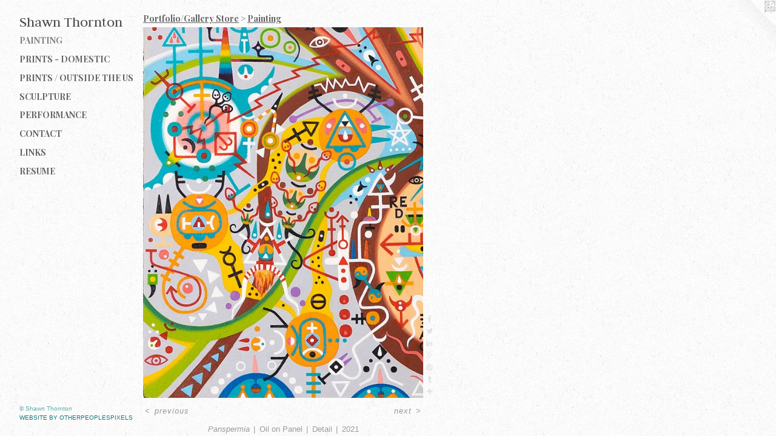

--- FILE ---
content_type: text/html;charset=utf-8
request_url: https://shawnthorntonpainting.com/artwork/4960794-Panspermia.html
body_size: 3636
content:
<!doctype html><html class="no-js a-image mobile-title-align--center has-mobile-menu-icon--left p-artwork has-page-nav l-detailed mobile-menu-align--center has-wall-text "><head><meta charset="utf-8" /><meta content="IE=edge" http-equiv="X-UA-Compatible" /><meta http-equiv="X-OPP-Site-Id" content="58253" /><meta http-equiv="X-OPP-Revision" content="1607" /><meta http-equiv="X-OPP-Locke-Environment" content="production" /><meta http-equiv="X-OPP-Locke-Release" content="v0.0.141" /><title>Shawn Thornton</title><link rel="canonical" href="https://shawnthorntonpainting.com/artwork/4960794-Panspermia.html" /><meta content="website" property="og:type" /><meta property="og:url" content="https://shawnthorntonpainting.com/artwork/4960794-Panspermia.html" /><meta property="og:title" content="Panspermia" /><meta content="width=device-width, initial-scale=1" name="viewport" /><link type="text/css" rel="stylesheet" href="//cdnjs.cloudflare.com/ajax/libs/normalize/3.0.2/normalize.min.css" /><link type="text/css" rel="stylesheet" media="only all" href="//maxcdn.bootstrapcdn.com/font-awesome/4.3.0/css/font-awesome.min.css" /><link type="text/css" rel="stylesheet" media="not all and (min-device-width: 600px) and (min-device-height: 600px)" href="/release/locke/production/v0.0.141/css/small.css" /><link type="text/css" rel="stylesheet" media="only all and (min-device-width: 600px) and (min-device-height: 600px)" href="/release/locke/production/v0.0.141/css/large-detailed.css" /><link type="text/css" rel="stylesheet" media="not all and (min-device-width: 600px) and (min-device-height: 600px)" href="/r17640896890000001607/css/small-site.css" /><link type="text/css" rel="stylesheet" media="only all and (min-device-width: 600px) and (min-device-height: 600px)" href="/r17640896890000001607/css/large-site.css" /><link type="text/css" rel="stylesheet" media="only all and (min-device-width: 600px) and (min-device-height: 600px)" href="//fonts.googleapis.com/css?family=Judson:400" /><link type="text/css" rel="stylesheet" media="only all and (min-device-width: 600px) and (min-device-height: 600px)" href="//fonts.googleapis.com/css?family=Playfair+Display:700" /><link type="text/css" rel="stylesheet" media="not all and (min-device-width: 600px) and (min-device-height: 600px)" href="//fonts.googleapis.com/css?family=Playfair+Display:700&amp;text=MENUHomePrtfli%2FGay%20SCncLksRu" /><link type="text/css" rel="stylesheet" media="not all and (min-device-width: 600px) and (min-device-height: 600px)" href="//fonts.googleapis.com/css?family=Judson:400&amp;text=Shawn%20Tort" /><script>window.OPP = window.OPP || {};
OPP.modernMQ = 'only all';
OPP.smallMQ = 'not all and (min-device-width: 600px) and (min-device-height: 600px)';
OPP.largeMQ = 'only all and (min-device-width: 600px) and (min-device-height: 600px)';
OPP.downURI = '/x/2/5/3/58253/.down';
OPP.gracePeriodURI = '/x/2/5/3/58253/.grace_period';
OPP.imgL = function (img) {
  !window.lazySizes && img.onerror();
};
OPP.imgE = function (img) {
  img.onerror = img.onload = null;
  img.src = img.getAttribute('data-src');
  //img.srcset = img.getAttribute('data-srcset');
};</script><script src="/release/locke/production/v0.0.141/js/modernizr.js"></script><script src="/release/locke/production/v0.0.141/js/masonry.js"></script><script src="/release/locke/production/v0.0.141/js/respimage.js"></script><script src="/release/locke/production/v0.0.141/js/ls.aspectratio.js"></script><script src="/release/locke/production/v0.0.141/js/lazysizes.js"></script><script src="/release/locke/production/v0.0.141/js/large.js"></script><script src="/release/locke/production/v0.0.141/js/hammer.js"></script><script>if (!Modernizr.mq('only all')) { document.write('<link type="text/css" rel="stylesheet" href="/release/locke/production/v0.0.141/css/minimal.css">') }</script><style>.media-max-width {
  display: block;
}

@media (min-height: 2080px) {

  .media-max-width {
    max-width: 1336.0px;
  }

}

@media (max-height: 2080px) {

  .media-max-width {
    max-width: 64.23076923076923vh;
  }

}</style><script>(function(i,s,o,g,r,a,m){i['GoogleAnalyticsObject']=r;i[r]=i[r]||function(){
(i[r].q=i[r].q||[]).push(arguments)},i[r].l=1*new Date();a=s.createElement(o),
m=s.getElementsByTagName(o)[0];a.async=1;a.src=g;m.parentNode.insertBefore(a,m)
})(window,document,'script','//www.google-analytics.com/analytics.js','ga');
ga('create', 'UA-68160229-1', 'auto');
ga('send', 'pageview');</script></head><body><header id="header"><a class=" site-title" href="/home.html"><span class=" site-title-text u-break-word">Shawn Thornton</span><div class=" site-title-media"></div></a><a id="mobile-menu-icon" class="mobile-menu-icon hidden--no-js hidden--large"><svg viewBox="0 0 21 17" width="21" height="17" fill="currentColor"><rect x="0" y="0" width="21" height="3" rx="0"></rect><rect x="0" y="7" width="21" height="3" rx="0"></rect><rect x="0" y="14" width="21" height="3" rx="0"></rect></svg></a></header><nav class=" hidden--large"><ul class=" site-nav"><li class="nav-item nav-home "><a class="nav-link " href="/home.html">Home</a></li><li class="nav-item expanded nav-museum "><a class="nav-link " href="/section/422232.html">Portfolio/Gallery Store</a><ul><li class="nav-gallery nav-item expanded "><a class="selected nav-link " href="/section/422233-Painting.html">Painting</a></li><li class="nav-gallery nav-item expanded "><a class="nav-link " href="/section/422280-Gallery%20Store%2fDomestic%20.html">Prints - Domestic </a></li><li class="nav-gallery nav-item expanded "><a class="nav-link " href="/section/483744-Gallery%20Store%2fInternational%20.html">Prints / Outside the US</a></li><li class="nav-gallery nav-item expanded "><a class="nav-link " href="/section/453622-Sculpture.html">Sculpture</a></li><li class="nav-gallery nav-item expanded "><a class="nav-link " href="/section/422281-Performance.html">Performance</a></li></ul></li><li class="nav-item nav-contact "><a class="nav-link " href="/contact.html">Contact</a></li><li class="nav-links nav-item "><a class="nav-link " href="/links.html">Links</a></li><li class="nav-pdf nav-item "><a target="_blank" class="nav-link " href="//img-cache.oppcdn.com/fixed/58253/sthorn1.otherpeoplespixels.com-1441505617.pdf">Resume</a></li></ul></nav><div class=" content"><nav class=" hidden--small" id="nav"><header><a class=" site-title" href="/home.html"><span class=" site-title-text u-break-word">Shawn Thornton</span><div class=" site-title-media"></div></a></header><ul class=" site-nav"><li class="nav-item nav-home "><a class="nav-link " href="/home.html">Home</a></li><li class="nav-item expanded nav-museum "><a class="nav-link " href="/section/422232.html">Portfolio/Gallery Store</a><ul><li class="nav-gallery nav-item expanded "><a class="selected nav-link " href="/section/422233-Painting.html">Painting</a></li><li class="nav-gallery nav-item expanded "><a class="nav-link " href="/section/422280-Gallery%20Store%2fDomestic%20.html">Prints - Domestic </a></li><li class="nav-gallery nav-item expanded "><a class="nav-link " href="/section/483744-Gallery%20Store%2fInternational%20.html">Prints / Outside the US</a></li><li class="nav-gallery nav-item expanded "><a class="nav-link " href="/section/453622-Sculpture.html">Sculpture</a></li><li class="nav-gallery nav-item expanded "><a class="nav-link " href="/section/422281-Performance.html">Performance</a></li></ul></li><li class="nav-item nav-contact "><a class="nav-link " href="/contact.html">Contact</a></li><li class="nav-links nav-item "><a class="nav-link " href="/links.html">Links</a></li><li class="nav-pdf nav-item "><a target="_blank" class="nav-link " href="//img-cache.oppcdn.com/fixed/58253/sthorn1.otherpeoplespixels.com-1441505617.pdf">Resume</a></li></ul><footer><div class=" copyright">© Shawn Thornton</div><div class=" credit"><a href="http://otherpeoplespixels.com/ref/shawnthorntonpainting.com" target="_blank">Website by OtherPeoplesPixels</a></div></footer></nav><main id="main"><a class=" logo hidden--small" href="http://otherpeoplespixels.com/ref/shawnthorntonpainting.com" title="Website by OtherPeoplesPixels" target="_blank"></a><div class=" page clearfix media-max-width"><h1 class="parent-title title"><a href="/section/422232.html" class="root title-segment hidden--small">Portfolio/Gallery Store</a><span class=" title-sep hidden--small"> &gt; </span><a class=" title-segment" href="/section/422233-Painting.html">Painting
</a></h1><div class=" media-and-info"><div class=" page-media-wrapper media"><a class=" page-media" title="Panspermia" href="/artwork/4754135-The%20Cosmic%20Giggle.html" id="media"><img data-aspectratio="1336/1768" class="u-img " alt="Panspermia" src="//img-cache.oppcdn.com/fixed/58253/assets/6uhBMRPDU9H4bD3w.jpg" srcset="//img-cache.oppcdn.com/img/v1.0/s:58253/t:QkxBTksrVEVYVCtIRVJF/p:12/g:tl/o:2.5/a:50/q:90/1336x1768-6uhBMRPDU9H4bD3w.jpg/1336x1768/e3f451fab86879713b67e06fb57629b5.jpg 1336w,
//img-cache.oppcdn.com/img/v1.0/s:58253/t:QkxBTksrVEVYVCtIRVJF/p:12/g:tl/o:2.5/a:50/q:90/984x4096-6uhBMRPDU9H4bD3w.jpg/984x1302/be5548879ba9f0c89c2a347a7cc74a7b.jpg 984w,
//img-cache.oppcdn.com/img/v1.0/s:58253/t:QkxBTksrVEVYVCtIRVJF/p:12/g:tl/o:2.5/a:50/q:90/2520x1220-6uhBMRPDU9H4bD3w.jpg/921x1220/e791c519352ab154dc384768e349ccb1.jpg 921w,
//img-cache.oppcdn.com/img/v1.0/s:58253/t:QkxBTksrVEVYVCtIRVJF/p:12/g:tl/o:2.5/a:50/q:90/640x4096-6uhBMRPDU9H4bD3w.jpg/640x846/e2a9873b843c384d01d872e50c029412.jpg 640w,
//img-cache.oppcdn.com/img/v1.0/s:58253/t:QkxBTksrVEVYVCtIRVJF/p:12/g:tl/o:2.5/a:50/q:90/1640x830-6uhBMRPDU9H4bD3w.jpg/627x830/6afd98652d0a69ef29a37938c5de6953.jpg 627w,
//img-cache.oppcdn.com/img/v1.0/s:58253/t:QkxBTksrVEVYVCtIRVJF/p:12/g:tl/o:2.5/a:50/q:90/1400x720-6uhBMRPDU9H4bD3w.jpg/544x720/b4192aab8ddc69f9310a1d954c1f33da.jpg 544w,
//img-cache.oppcdn.com/img/v1.0/s:58253/t:QkxBTksrVEVYVCtIRVJF/p:12/g:tl/o:2.5/a:50/q:90/984x588-6uhBMRPDU9H4bD3w.jpg/444x588/0b2e72cbe0ccd5654c2334e6b9532dbf.jpg 444w,
//img-cache.oppcdn.com/fixed/58253/assets/6uhBMRPDU9H4bD3w.jpg 362w" sizes="(max-device-width: 599px) 100vw,
(max-device-height: 599px) 100vw,
(max-width: 362px) 362px,
(max-height: 480px) 362px,
(max-width: 444px) 444px,
(max-height: 588px) 444px,
(max-width: 544px) 544px,
(max-height: 720px) 544px,
(max-width: 627px) 627px,
(max-height: 830px) 627px,
(max-width: 640px) 640px,
(max-height: 846px) 640px,
(max-width: 921px) 921px,
(max-height: 1220px) 921px,
(max-width: 984px) 984px,
(max-height: 1302px) 984px,
1336px" /></a><a class=" zoom-corner" style="display: none" id="zoom-corner"><span class=" zoom-icon fa fa-search-plus"></span></a><div class="share-buttons a2a_kit social-icons hidden--small" data-a2a-title="Panspermia" data-a2a-url="https://shawnthorntonpainting.com/artwork/4960794-Panspermia.html"><a class="u-img-link a2a_button_facebook share-button "><span class="facebook social-icon fa-facebook fa "></span></a><a class="u-img-link share-button a2a_button_twitter "><span class="twitter fa-twitter social-icon fa "></span></a><a class="u-img-link share-button a2a_button_linkedin "><span class="linkedin social-icon fa-linkedin fa "></span></a><a class="a2a_button_google_plus u-img-link share-button "><span class="googleplus fa-google-plus social-icon fa "></span></a><a class="u-img-link a2a_button_pinterest share-button "><span class="fa-pinterest social-icon pinterest fa "></span></a><a class="u-img-link a2a_button_tumblr share-button "><span class="fa-tumblr social-icon tumblr fa "></span></a><a target="_blank" class="u-img-link share-button a2a_dd " href="https://www.addtoany.com/share_save"><span class="social-icon share fa-plus fa "></span></a></div></div><div class=" info border-color"><div class=" wall-text border-color"><div class=" wt-item wt-title">Panspermia</div><div class=" wt-item wt-media">Oil on Panel</div><div class=" wt-item wt-dimensions">Detail</div><div class=" wt-item wt-date">2021</div></div><div class=" page-nav hidden--small border-color clearfix"><a class=" prev" id="artwork-prev" href="/artwork/4960793-Panspermia.html">&lt; <span class=" m-hover-show">previous</span></a> <a class=" next" id="artwork-next" href="/artwork/4754135-The%20Cosmic%20Giggle.html"><span class=" m-hover-show">next</span> &gt;</a></div></div></div><div class="share-buttons a2a_kit social-icons hidden--large" data-a2a-title="Panspermia" data-a2a-url="https://shawnthorntonpainting.com/artwork/4960794-Panspermia.html"><a class="u-img-link a2a_button_facebook share-button "><span class="facebook social-icon fa-facebook fa "></span></a><a class="u-img-link share-button a2a_button_twitter "><span class="twitter fa-twitter social-icon fa "></span></a><a class="u-img-link share-button a2a_button_linkedin "><span class="linkedin social-icon fa-linkedin fa "></span></a><a class="a2a_button_google_plus u-img-link share-button "><span class="googleplus fa-google-plus social-icon fa "></span></a><a class="u-img-link a2a_button_pinterest share-button "><span class="fa-pinterest social-icon pinterest fa "></span></a><a class="u-img-link a2a_button_tumblr share-button "><span class="fa-tumblr social-icon tumblr fa "></span></a><a target="_blank" class="u-img-link share-button a2a_dd " href="https://www.addtoany.com/share_save"><span class="social-icon share fa-plus fa "></span></a></div></div></main></div><footer><div class=" copyright">© Shawn Thornton</div><div class=" credit"><a href="http://otherpeoplespixels.com/ref/shawnthorntonpainting.com" target="_blank">Website by OtherPeoplesPixels</a></div></footer><div class=" modal zoom-modal" style="display: none" id="zoom-modal"><style>@media (min-aspect-ratio: 167/221) {

  .zoom-media {
    width: auto;
    max-height: 1768px;
    height: 100%;
  }

}

@media (max-aspect-ratio: 167/221) {

  .zoom-media {
    height: auto;
    max-width: 1336px;
    width: 100%;
  }

}
@supports (object-fit: contain) {
  img.zoom-media {
    object-fit: contain;
    width: 100%;
    height: 100%;
    max-width: 1336px;
    max-height: 1768px;
  }
}</style><div class=" zoom-media-wrapper"><img onerror="OPP.imgE(this);" onload="OPP.imgL(this);" data-src="//img-cache.oppcdn.com/fixed/58253/assets/6uhBMRPDU9H4bD3w.jpg" data-srcset="//img-cache.oppcdn.com/img/v1.0/s:58253/t:QkxBTksrVEVYVCtIRVJF/p:12/g:tl/o:2.5/a:50/q:90/1336x1768-6uhBMRPDU9H4bD3w.jpg/1336x1768/e3f451fab86879713b67e06fb57629b5.jpg 1336w,
//img-cache.oppcdn.com/img/v1.0/s:58253/t:QkxBTksrVEVYVCtIRVJF/p:12/g:tl/o:2.5/a:50/q:90/984x4096-6uhBMRPDU9H4bD3w.jpg/984x1302/be5548879ba9f0c89c2a347a7cc74a7b.jpg 984w,
//img-cache.oppcdn.com/img/v1.0/s:58253/t:QkxBTksrVEVYVCtIRVJF/p:12/g:tl/o:2.5/a:50/q:90/2520x1220-6uhBMRPDU9H4bD3w.jpg/921x1220/e791c519352ab154dc384768e349ccb1.jpg 921w,
//img-cache.oppcdn.com/img/v1.0/s:58253/t:QkxBTksrVEVYVCtIRVJF/p:12/g:tl/o:2.5/a:50/q:90/640x4096-6uhBMRPDU9H4bD3w.jpg/640x846/e2a9873b843c384d01d872e50c029412.jpg 640w,
//img-cache.oppcdn.com/img/v1.0/s:58253/t:QkxBTksrVEVYVCtIRVJF/p:12/g:tl/o:2.5/a:50/q:90/1640x830-6uhBMRPDU9H4bD3w.jpg/627x830/6afd98652d0a69ef29a37938c5de6953.jpg 627w,
//img-cache.oppcdn.com/img/v1.0/s:58253/t:QkxBTksrVEVYVCtIRVJF/p:12/g:tl/o:2.5/a:50/q:90/1400x720-6uhBMRPDU9H4bD3w.jpg/544x720/b4192aab8ddc69f9310a1d954c1f33da.jpg 544w,
//img-cache.oppcdn.com/img/v1.0/s:58253/t:QkxBTksrVEVYVCtIRVJF/p:12/g:tl/o:2.5/a:50/q:90/984x588-6uhBMRPDU9H4bD3w.jpg/444x588/0b2e72cbe0ccd5654c2334e6b9532dbf.jpg 444w,
//img-cache.oppcdn.com/fixed/58253/assets/6uhBMRPDU9H4bD3w.jpg 362w" data-sizes="(max-device-width: 599px) 100vw,
(max-device-height: 599px) 100vw,
(max-width: 362px) 362px,
(max-height: 480px) 362px,
(max-width: 444px) 444px,
(max-height: 588px) 444px,
(max-width: 544px) 544px,
(max-height: 720px) 544px,
(max-width: 627px) 627px,
(max-height: 830px) 627px,
(max-width: 640px) 640px,
(max-height: 846px) 640px,
(max-width: 921px) 921px,
(max-height: 1220px) 921px,
(max-width: 984px) 984px,
(max-height: 1302px) 984px,
1336px" class="zoom-media lazyload hidden--no-js " alt="Panspermia" /><noscript><img class="zoom-media " alt="Panspermia" src="//img-cache.oppcdn.com/fixed/58253/assets/6uhBMRPDU9H4bD3w.jpg" /></noscript></div></div><div class=" offline"></div><script src="/release/locke/production/v0.0.141/js/small.js"></script><script src="/release/locke/production/v0.0.141/js/artwork.js"></script><script>var a2a_config = a2a_config || {};a2a_config.prioritize = ['facebook','twitter','linkedin','googleplus','pinterest','instagram','tumblr','share'];a2a_config.onclick = 1;(function(){  var a = document.createElement('script');  a.type = 'text/javascript'; a.async = true;  a.src = '//static.addtoany.com/menu/page.js';  document.getElementsByTagName('head')[0].appendChild(a);})();</script><script>window.oppa=window.oppa||function(){(oppa.q=oppa.q||[]).push(arguments)};oppa('config','pathname','production/v0.0.141/58253');oppa('set','g','true');oppa('set','l','detailed');oppa('set','p','artwork');oppa('set','a','image');oppa('rect','m','media','main');oppa('send');</script><script async="" src="/release/locke/production/v0.0.141/js/analytics.js"></script><script src="https://otherpeoplespixels.com/static/enable-preview.js"></script></body></html>

--- FILE ---
content_type: text/css; charset=utf-8
request_url: https://fonts.googleapis.com/css?family=Playfair+Display:700&text=MENUHomePrtfli%2FGay%20SCncLksRu
body_size: -410
content:
@font-face {
  font-family: 'Playfair Display';
  font-style: normal;
  font-weight: 700;
  src: url(https://fonts.gstatic.com/l/font?kit=nuFvD-vYSZviVYUb_rj3ij__anPXJzDwcbmjWBN2PKeiukDVZNLo_EWrKVa0PeusMNOoKgNI-e_zX9QAdXDz1DPOWBcL_WcB&skey=f3b68f0152604ed9&v=v40) format('woff2');
}


--- FILE ---
content_type: text/css; charset=utf-8
request_url: https://fonts.googleapis.com/css?family=Judson:400&text=Shawn%20Tort
body_size: -472
content:
@font-face {
  font-family: 'Judson';
  font-style: normal;
  font-weight: 400;
  src: url(https://fonts.gstatic.com/l/font?kit=FeVRS0Fbvbc14VxRCrNy1bRRmU4Nlq1HWjbaHk0&skey=5e4bbbcb41f6cd25&v=v20) format('woff2');
}


--- FILE ---
content_type: text/plain
request_url: https://www.google-analytics.com/j/collect?v=1&_v=j102&a=498987525&t=pageview&_s=1&dl=https%3A%2F%2Fshawnthorntonpainting.com%2Fartwork%2F4960794-Panspermia.html&ul=en-us%40posix&dt=Shawn%20Thornton&sr=1280x720&vp=1280x720&_u=IEBAAEABAAAAACAAI~&jid=1980196644&gjid=2105855276&cid=1848553777.1765249468&tid=UA-68160229-1&_gid=1896898033.1765249468&_r=1&_slc=1&z=1212360758
body_size: -453
content:
2,cG-71VTXF9PJC